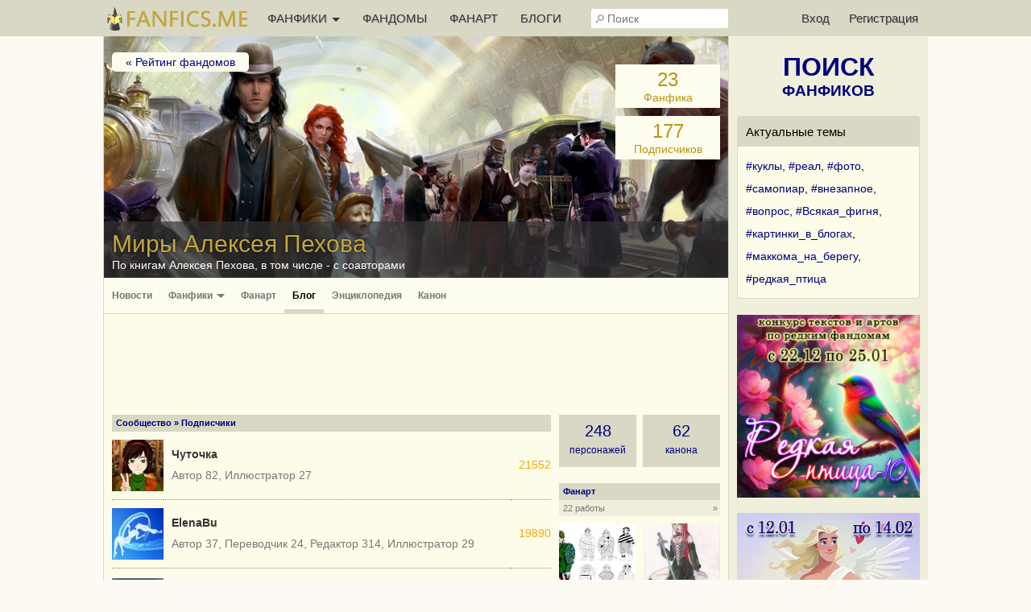

--- FILE ---
content_type: text/html; charset=UTF-8
request_url: https://fanfics.me/fandom826/community?soaction=subscribers
body_size: 13440
content:

<!DOCTYPE html>
<html>
<head>
<title>Блог фандома | Миры Алексея Пехова</title>
<meta http-equiv="Content-Type" content="text/html; charset=utf-8">
<meta name="description" content="Фандом/фэндом по книгам Алексея Пехова, в том числе - с соавторами">
<meta name="viewport" content="width=device-width, initial-scale=1">
<meta property="og:image" content="https://fanfics.me/images/fandoms_avatars/wallpaper/826-1509054023.jpg" />

<link rel="shortcut icon" type="image/ico" href="/images/favicon.ico">
<link rel="icon" type="image/svg+xml" href="/images/favicon.svg">
<link rel="icon" type="image/png" href="/images/favicon-96x96.png" sizes="96x96">
<link rel="apple-touch-icon" href="/images/apple-touch-icon.png">
<link rel="apple-touch-icon-precomposed" href="/images/apple-touch-icon-precomposed.png">
<meta name="apple-mobile-web-app-title" content="Fanfics.me">
<link rel="manifest" href="/site.webmanifest">
<link href="/inform.css?570" type="text/css" rel="stylesheet">
<script src="/jquery_php/jquery-1.7.1.min.js" type="text/javascript"></script>
<script src="/jquery_php/jquery.form.min.js" type="text/javascript"></script>
<script src="/jquery_php/inform.js?570" type="text/javascript"></script>
<script type="text/javascript">
    $(document).ready(function() {
        $('textarea').autoResize({animate:false, extraSpace : 20, limit: 600});
    });
</script>
<script src="/jquery_php/moment.min.js" type="text/javascript"></script>
<script src="/jquery_php/jquery.daterangepicker.min.js" type="text/javascript"></script>
<link href="/jquery_php/jquery-date-range-picker-master/dist/daterangepicker.min.css" type="text/css" rel="stylesheet">
<!-- Yandex.RTB -->
<script>window.yaContextCb=window.yaContextCb||[]</script>
<script src="https://yandex.ru/ads/system/context.js" async></script>
<style>#php-error {display: none;}</style>
<meta name="wmail-verification" content="988baf1b63bcc1fe" />
<meta name="yandex-verification" content="cc5e839e53a92371" />
<meta name="google-site-verification" content="HpGwE5eHEVyoj9vmdrfZpDz2EldgIy1jNo1Sp7xFxPA" />
</head>

<body lang="ru" >
<!-- Yandex.Metrika counter --> <script type="text/javascript" > (function(m,e,t,r,i,k,a){m[i]=m[i]||function(){(m[i].a=m[i].a||[]).push(arguments)}; m[i].l=1*new Date(); for (var j = 0; j < document.scripts.length; j++) {if (document.scripts[j].src === r) { return; }} k=e.createElement(t),a=e.getElementsByTagName(t)[0],k.async=1,k.src=r,a.parentNode.insertBefore(k,a)}) (window, document, "script", "https://mc.webvisor.org/metrika/tag_ww.js", "ym"); ym(13343842, "init", { clickmap:true, trackLinks:true, accurateTrackBounce:true, webvisor:true }); </script> <noscript><div><img src="https://mc.yandex.ru/watch/13343842" style="position:absolute; left:-9999px;" alt="" /></div></noscript> <!-- /Yandex.Metrika counter --><div class="leftbar-wrap">
    <div href="#0" id="scroll-back">
        <span class="active-area">
            <span class="bar-desc">&nbsp;&darr;</span>
        </span>
    </div>
    <div href="#" class="left-controlbar">
        <span class="active-area">
            <span class="bar-desc">&nbsp;&uarr;</span>
        </span>
    </div>
</div>

<div class="topbar fixed">
    <div class="topbar-container">
        <a href="/" class="logo unauthorized"></a>

        <ul class="topbar-menu">
            <li OnClick="$('.HeaderSlideMenu2').toggle(); $(this).toggleClass('hover');" class="topbar-menu-left"><a id="topbar-menu1">ФАНФИКИ <span class="arrow"></span></a><a id="topbar-menu2">МЕНЮ <span class="arrow"></span></a></li>
            <li class="topbar-menu-li2"><a href="/fandoms_rating">ФАНДОМЫ</a></li>
            <li class="topbar-menu-li2"><a class="fanart_start_link" href="/fanart">ФАНАРТ</a></li>
            <li class="topbar-menu-li2"><a class="blogs_start_link" href="/blogs">БЛОГИ</a></li>
        </ul>

        <div class="HeaderSlideMenu HeaderSlideMenu2 WithShadow">
            <ul>
                <li class="topbar-menu-li1 first"><a href="/fandoms_rating">Фандомы</a></li>
                <li class="topbar-menu-li1"><a class="fanart_start_link" href="/fanart">Фанарт</a></li>
                <li class="topbar-menu-li1"><a class="blogs_start_link" href="/blogs">Блоги</a></li>
                <li class="topbar-menu-li1"><a class="black" href="/find?sort=stat_week#fics"><img style="width:16px;top:4px; position:relative;" src="/images/readers-count.png" alt="" width="16" height="16"> Популярное</a></li>
                <li class="topbar-menu-li2 first"><a class="black HSM_Popular" href="/find?sort=stat_week#fics">Популярное</a></li>
                <li><a class="black HSM_New" href="/find?sort=date_first#fics">Новинки</a></li>
                <li><a class="black HSM_HotNew" href="/find?date=publ_last30d&sort=stat#fics">Горячие новинки</a></li>
                <li><a class="black HSM_Audio" href="/find?is_audio=on#fics">Аудиофанфики</a></li>
                <li><a class="black HSM_Find" href="/find">Все фанфики</a></li>
                <li><a href="/recommends">Рекомендации</a></li>
                <li><a href="/collections">Коллекции</a></li>
                <li><a href="/requests">Заявки</a></li>
                <li><a href="/challenge259" class="chbutt" style="background:#cbfbea; border:1px solid #cbfbea; color:#b0054a;">#Редкая_птица</a><a href="/challenge">Конкурсы</a></li>
                <li><a href="/fictofile">Фанфик в файл</a></li>                <li><a href="/translations">Таблица переводов</a></li>
                <li><span id="darklight" class="hidden">0</span><div class="edit-darklight-inform"><img src="/images/contrast_16.png" class="inline2">&nbsp;&nbsp;Включить <span class="dl">тёмную</span> тему</div></li>                <li><a class="light HSM_SiteGuide" href="/site_guide">Справка по сайту</a></li>
            </ul>
        </div>

        <input class="header-search" id="header-search" type="text" placeholder="Поиск" />
        <div id="header-search-answ" class="search-answ header-search-answ">
            <ul>
                <li data-url="/search?subject=fandom"><a href="/search?subject=fandom"><div class="link-big">Искать фандом &raquo;</div></a></li>
                <li data-url="/search?subject=fic"><a href="/search?subject=fic"><div class="link-big">Искать фанфик &raquo;</div></a></li>
                <li data-url="/search?subject=canon"><a href="/search?subject=canon"><div class="link-big">Искать канон &raquo;</div></a></li>
                <li data-url="/search?subject=character"><a href="/search?subject=character"><div class="link-big">Искать персонажа &raquo;</div></a></li>
                <li data-url="/search?subject=user"><a href="/search?subject=user"><div class="link-big">Искать пользователя &raquo;</div></a></li>
            </ul>
        </div>

        <ul class="topbar-menu topbar-menu-right"><li class="topbar-enter"><a OnClick="$('.HeaderSlideMenu1').toggle(); $('.topbar-enter').toggleClass('hover');">Вход</a></li><li class="topbar-reg"><a href="/reg">Регистрация</a></li></ul>
                <div class="HeaderSlideMenu HeaderSlideMenu1 WithShadow">
                <a class="reg-link-inenter" href="/reg">Регистрация</a><div id="EnterForm">
            <form name="autent" action="https://fanfics.me/autent.php" method="post">
                Имя/email<br>
                <input class="input_3" type="text" name="name" id="name" value="" maxlength="35"><br>
                Пароль<br>
                <input class="input_3" type="password" name="pass" id="pass" value=""><br>
                <input type="checkbox" name="nocookie" id="nocookie" />&nbsp;<label for="nocookie">Чужой&nbsp;компьютер</label><br>
                
                <input class="modern_button" type="submit" value="Войти">
                <div class="lostpass center"><a href="/index.php?section=lostpass">Забыл пароль</a></div>
            </form>
        </div><div style="margin-bottom:15px; border-top: 1px dashed #d8d8c4;"><div style="margin:15px auto;">Войти при помощи</div>
        Временно не работает,<br>как войти <a class="AjaxToModal cursor-pointer" data-action="/all_sections_post.php?action=help&id=32">читайте здесь!</a>
        </div></div>
        <div id="sidebar-toggle1" onclick="$(this).toggleClass('hover'); $('.topbar').toggleClass('show-search'); $('#header-search').toggleClass('show');"><img src="/images/search_32.png"></div>
    </div>
</div>

<div id="site-content">
    <div id="site-content-center">
    <div class="FandomHeadMin">
            <div class="FandomHeadMin_Bg">
                
                
                <img src="/images/fandoms_avatars/wallpaper/826-1509054023.jpg">
            </div>
            <div class="FandomHead_Title">
                <h1>Миры Алексея Пехова</h1>
                <span>По книгам Алексея Пехова, в том числе - с соавторами</span>
            </div>
        </div>
        
        <div class="FandomHead">
            <div class="FandomHead_WpOpen open-picture" data-src="/images/fandoms_avatars/wallpaper/826-1509054023.jpg"></div>
            <div class="FandomHead_TitleBg"></div>
            <div class="FandomHead_Title">
                <h1>Миры Алексея Пехова</h1>
                <span>По книгам Алексея Пехова, в том числе - с соавторами</span>
            </div>
            <div class="FandomHead_Bg" style="background:url('/images/fandoms_avatars/wallpaper/826-1509054023.jpg');">
                <div class="FandomHead_BackLink"><a href="/fandoms_rating">&laquo; Рейтинг фандомов</a></div>
                
                <div class="FandomHead_Counters">
                    <div class="FandomHead_CountFics"><a href="/fandom826/fics" style="color:#BB9413;"><span>23</span><br>Фанфика</a></div>
                    <div class="FandomHead_CountSubscribers"><a href="/fandom826/community?soaction=subscribers" style="color:#BB9413;"><span id="FandomSubscribersCount826" data-count="177">177</span><div id="FandomSubscribersCountWord">Подписчиков</div></a></div>
                    
                </div>
            </div>
        </div><div class="HorMenuFirstLine">
            <ul style="width:650px;"><li ><a href="/fandom826">Новости</a></li><li ><a href="/fandom826/fics">Фанфики <span class="arrow"></span></a></li><li ><a href="/fandom826/fanart">Фанарт</a></li><li class="activ2"><a href="/fandom826/community">Блог</a></li><li ><a href="/fandom826/encyclopedia">Энциклопедия</a></li><li ><a href="/fandom826/canon">Канон</a></li></ul>
        </div><div class="center" style="margin-top:15px;">
                <div id="inform_top_728"></div>
                <div id="inform_top_adaptive"></div>
            </div><div class="CommunityContainer ContentTable">
            <div id="data-container" class="CommunityLeft"><h2><a class="ajax-link" data-ajaxurl="/all_sections_post.php?action=community_fandom_main&fandom_id=826" href="/fandom826/community"><b>Сообщество</b></a> &raquo; Подписчики</h2><table class="UsersList UsersListBigAvatar UsersListInner"><tr>
                <td class="avatar">
                    <a href="/user215977"><img src="https://fanfics.me/images/member_foto/avatar/215977-1670535174.jpg" width="64"></a>
                </td>
                <td>
                    <a class="user" href="/user215977">Чуточка</a>&nbsp;
                    <div class="light" style="margin-top:5px;">Автор&nbsp;82, Иллюстратор&nbsp;27</div>
                </td>
                <td class="stat orange">21552</td>
            </tr><tr>
                <td class="avatar">
                    <a href="/user149623"><img src="https://fanfics.me/images/member_foto/avatar/149623-1641925262.jpg" width="64"></a>
                </td>
                <td>
                    <a class="user" href="/user149623">ElenaBu</a>&nbsp;
                    <div class="light" style="margin-top:5px;">Автор&nbsp;37, Переводчик&nbsp;24, Редактор&nbsp;314, Иллюстратор&nbsp;29</div>
                </td>
                <td class="stat orange">19890</td>
            </tr><tr>
                <td class="avatar">
                    <a href="/user291005"><img src="https://fanfics.me/images/member_foto/avatar/291005-1694338550.jpg" width="64"></a>
                </td>
                <td>
                    <a class="user" href="/user291005">Митроха</a>&nbsp;
                    <div class="light" style="margin-top:5px;">Автор&nbsp;144, Переводчик&nbsp;8, Редактор&nbsp;14, Иллюстратор&nbsp;86, Декламатор&nbsp;4</div>
                </td>
                <td class="stat orange">15164</td>
            </tr><tr>
                <td class="avatar">
                    <a href="/user136353"><img src="https://fanfics.me/images/member_foto/avatar/136353-1494917420.jpg" width="64"></a>
                </td>
                <td>
                    <a class="user" href="/user136353">Home Orchid</a>&nbsp;
                    <div class="light" style="margin-top:5px;">Автор&nbsp;113, Переводчик&nbsp;36, Редактор&nbsp;125</div>
                </td>
                <td class="stat orange">12526</td>
            </tr><tr>
                <td class="avatar">
                    <a href="/user83882"><img src="https://fanfics.me/images/member_foto/avatar/83882-1509041845.jpg" width="64"></a>
                </td>
                <td>
                    <a class="user" href="/user83882">Iolanta</a>&nbsp;
                    <div class="light" style="margin-top:5px;">Автор&nbsp;20, Редактор&nbsp;14, Иллюстратор&nbsp;38</div>
                </td>
                <td class="stat orange">11026</td>
            </tr><tr>
                <td class="avatar">
                    <a href="/user249227"><img src="https://fanfics.me/images/member_foto/avatar/249227-1496676518.jpg" width="64"></a>
                </td>
                <td>
                    <a class="user" href="/user249227">Читатель 1111</a>&nbsp;
                    <div class="light" style="margin-top:5px;">Автор&nbsp;119, Редактор&nbsp;6</div>
                </td>
                <td class="stat orange">10027</td>
            </tr><tr>
                <td class="avatar">
                    <a href="/user408090"><img src="https://fanfics.me/images/member_foto/avatar/408090-1507399645.jpg" width="64"></a>
                </td>
                <td>
                    <a class="user" href="/user408090">Шаттенлид</a>&nbsp;
                    <div class="light" style="margin-top:5px;">Автор&nbsp;108, Переводчик&nbsp;81, Редактор&nbsp;2</div>
                </td>
                <td class="stat orange">8388</td>
            </tr><tr>
                <td class="avatar">
                    <a href="/user224594"><img src="https://fanfics.me/images/member_foto/avatar/224594-1507401778.jpg" width="64"></a>
                </td>
                <td>
                    <a class="user" href="/user224594">Мольфар</a>&nbsp;
                    <div class="light" style="margin-top:5px;">Автор&nbsp;19, Переводчик&nbsp;23, Редактор&nbsp;10, Декламатор&nbsp;1</div>
                </td>
                <td class="stat orange">7138</td>
            </tr><tr>
                <td class="avatar">
                    <a href="/user72032"><img src="https://fanfics.me/images/member_foto/avatar/72032-1473661577.jpg" width="64"></a>
                </td>
                <td>
                    <a class="user" href="/user72032">Heinrich Kramer</a>&nbsp;
                    <div class="light" style="margin-top:5px;">Редактор&nbsp;57</div>
                </td>
                <td class="stat orange">6647</td>
            </tr><tr>
                <td class="avatar">
                    <a href="/user149819"><img src="https://fanfics.me/images/member_foto/avatar/149819-1569739828.jpg" width="64"></a>
                </td>
                <td>
                    <a class="user" href="/user149819">Alex Pancho</a>&nbsp;
                    <div class="light" style="margin-top:5px;">Автор&nbsp;19, Переводчик&nbsp;2, Редактор&nbsp;4, Иллюстратор&nbsp;5</div>
                </td>
                <td class="stat orange">6301</td>
            </tr><tr>
                <td class="avatar">
                    <a href="/user352718"><img src="https://fanfics.me/images/member_foto/avatar/352718-1507521396.jpg" width="64"></a>
                </td>
                <td>
                    <a class="user" href="/user352718">Бронзовая и Крыс</a>&nbsp;
                    <div class="light" style="margin-top:5px;">Автор&nbsp;185, Иллюстратор&nbsp;15</div>
                </td>
                <td class="stat orange">5970</td>
            </tr><tr>
                <td class="avatar">
                    <a href="/user283564"><img src="https://fanfics.me/images/member_foto/avatar/283564-1457737977.jpg" width="64"></a>
                </td>
                <td>
                    <a class="user" href="/user283564">Larik-lan</a>&nbsp;
                    <div class="light" style="margin-top:5px;">Автор&nbsp;22, Иллюстратор&nbsp;162</div>
                </td>
                <td class="stat orange">4032</td>
            </tr><tr>
                <td class="avatar">
                    <a href="/user122107"><img src="https://fanfics.me/images/member_foto/avatar/122107-1553336736.jpg" width="64"></a>
                </td>
                <td>
                    <a class="user" href="/user122107">lis_lisaeva</a>&nbsp;
                    <div class="light" style="margin-top:5px;">Автор&nbsp;74, Иллюстратор&nbsp;9</div>
                </td>
                <td class="stat orange">3795</td>
            </tr><tr>
                <td class="avatar">
                    <a href="/user230463"><img src="https://fanfics.me/images/member_foto/avatar/230463-1517311838.jpg" width="64"></a>
                </td>
                <td>
                    <a class="user" href="/user230463">Ventrue80</a>&nbsp;
                    <div class="light" style="margin-top:5px;">Автор&nbsp;92, Иллюстратор&nbsp;1</div>
                </td>
                <td class="stat orange">3648</td>
            </tr><tr>
                <td class="avatar">
                    <a href="/user217532"><img src="https://fanfics.me/images/member_foto/avatar/217532-1704657773.jpg" width="64"></a>
                </td>
                <td>
                    <a class="user" href="/user217532">Лунный Жнец</a>&nbsp;
                    <div class="light" style="margin-top:5px;">Автор&nbsp;47, Иллюстратор&nbsp;13</div>
                </td>
                <td class="stat orange">3590</td>
            </tr><tr>
                <td class="avatar">
                    <a href="/user282812"><img src="https://fanfics.me/images/member_foto/avatar/282812-1619604054.jpg" width="64"></a>
                </td>
                <td>
                    <a class="user" href="/user282812">Каролина Лучик</a>&nbsp;
                    <div class="light" style="margin-top:5px;">Иллюстратор&nbsp;449</div>
                </td>
                <td class="stat orange">3504</td>
            </tr><tr>
                <td class="avatar">
                    <a href="/user343607"><img src="https://fanfics.me/images/member_foto/avatar/343607-1468937636.jpg" width="64"></a>
                </td>
                <td>
                    <a class="user" href="/user343607">Круги на воде</a>&nbsp;
                    <div class="light" style="margin-top:5px;">Автор&nbsp;33, Переводчик&nbsp;1, Редактор&nbsp;12</div>
                </td>
                <td class="stat orange">3423</td>
            </tr><tr>
                <td class="avatar">
                    <a href="/user171364"><img src="https://fanfics.me/images/member_foto/avatar/171364-1545076898.jpg" width="64"></a>
                </td>
                <td>
                    <a class="user" href="/user171364">Мариза</a>&nbsp;
                    <div class="light" style="margin-top:5px;">Автор&nbsp;23</div>
                </td>
                <td class="stat orange">3320</td>
            </tr><tr>
                <td class="avatar">
                    <a href="/user539513"><img src="https://fanfics.me/images/member_foto/avatar/539513-1749642774.jpg" width="64"></a>
                </td>
                <td>
                    <a class="user" href="/user539513">Ryska200</a>&nbsp;
                    <div class="light" style="margin-top:5px;">Автор&nbsp;53, Иллюстратор&nbsp;18</div>
                </td>
                <td class="stat orange">3231</td>
            </tr><tr>
                <td class="avatar">
                    <a href="/user428523"><img src="https://fanfics.me/images/member_foto/avatar/428523-1518459874.jpg" width="64"></a>
                </td>
                <td>
                    <a class="user" href="/user428523">Аделаида Шилова</a>&nbsp;
                    <div class="light" style="margin-top:5px;">Автор&nbsp;30, Иллюстратор&nbsp;11</div>
                </td>
                <td class="stat orange">3195</td>
            </tr><tr>
                <td class="avatar">
                    <a href="/user397130"><img src="https://fanfics.me/images/member_foto/avatar/397130-1533374941.jpg" width="64"></a>
                </td>
                <td>
                    <a class="user" href="/user397130">ТолькоОдинРаз</a>&nbsp;
                    <div class="light" style="margin-top:5px;">Автор&nbsp;45, Переводчик&nbsp;3</div>
                </td>
                <td class="stat orange">3087</td>
            </tr><tr>
                <td class="avatar">
                    <a href="/user479875"><img src="https://fanfics.me/images/member_foto/avatar/479875-1548698164.jpg" width="64"></a>
                </td>
                <td>
                    <a class="user" href="/user479875">Diamaru</a>&nbsp;
                    <div class="light" style="margin-top:5px;">Автор&nbsp;14, Редактор&nbsp;11, Иллюстратор&nbsp;37</div>
                </td>
                <td class="stat orange">2941</td>
            </tr><tr>
                <td class="avatar">
                    <a href="/user381411"><img src="https://fanfics.me/images/member_foto/avatar/381411-1487509901.jpg" width="64"></a>
                </td>
                <td>
                    <a class="user" href="/user381411">Генри Пушель Просветленный</a>&nbsp;
                    <div class="light" style="margin-top:5px;">Автор&nbsp;7, Переводчик&nbsp;1, Редактор&nbsp;24</div>
                </td>
                <td class="stat orange">2614</td>
            </tr><tr>
                <td class="avatar">
                    <a href="/user159440"><img src="https://fanfics.me/images/member_foto/avatar/159440-1539738958.jpg" width="64"></a>
                </td>
                <td>
                    <a class="user" href="/user159440">финикийский_торговец</a>&nbsp;
                    <div class="light" style="margin-top:5px;">Автор&nbsp;5</div>
                </td>
                <td class="stat orange">2515</td>
            </tr><tr>
                <td class="avatar">
                    <a href="/user67859"><img src="https://fanfics.me/images/member_foto/avatar/67859-1626104172.jpg" width="64"></a>
                </td>
                <td>
                    <a class="user" href="/user67859">Cheery Cherry</a>&nbsp;
                    <div class="light" style="margin-top:5px;">Автор&nbsp;6, Переводчик&nbsp;1, Редактор&nbsp;6, Иллюстратор&nbsp;1</div>
                </td>
                <td class="stat orange">2514</td>
            </tr><tr>
                <td class="avatar">
                    <a href="/user263288"><img src="https://fanfics.me/images/member_foto/avatar/263288-1720795837.jpg" width="64"></a>
                </td>
                <td>
                    <a class="user" href="/user263288">bloody_storyteller</a>&nbsp;
                    <div class="light" style="margin-top:5px;">Автор&nbsp;25, Иллюстратор&nbsp;2</div>
                </td>
                <td class="stat orange">2333</td>
            </tr><tr>
                <td class="avatar">
                    <a href="/user49176"><img src="https://fanfics.me/images/member_foto/avatar/49176-1666191495.jpg" width="64"></a>
                </td>
                <td>
                    <a class="user" href="/user49176">Ластро</a>&nbsp;
                    <div class="light" style="margin-top:5px;"></div>
                </td>
                <td class="stat orange">1824</td>
            </tr><tr>
                <td class="avatar">
                    <a href="/user800573"><img src="https://fanfics.me/images/member_foto/avatar/800573-1689005707.jpg" width="64"></a>
                </td>
                <td>
                    <a class="user" href="/user800573">Florans Ox</a>&nbsp;
                    <div class="light" style="margin-top:5px;">Автор&nbsp;14, Иллюстратор&nbsp;86</div>
                </td>
                <td class="stat orange">1636</td>
            </tr><tr>
                <td class="avatar">
                    <a href="/user731601"><img src="https://fanfics.me/images/member_foto/avatar/731601-1726241909.jpg" width="64"></a>
                </td>
                <td>
                    <a class="user" href="/user731601">Ленор Клемм</a>&nbsp;
                    <div class="light" style="margin-top:5px;">Автор&nbsp;15, Иллюстратор&nbsp;14</div>
                </td>
                <td class="stat orange">1473</td>
            </tr><tr>
                <td class="avatar">
                    <a href="/user40675"><img src="https://fanfics.me/images/member_foto/avatar/40675-1508682380.jpg" width="64"></a>
                </td>
                <td>
                    <a class="user" href="/user40675">wakeupinlondon</a>&nbsp;
                    <div class="light" style="margin-top:5px;">Редактор&nbsp;6</div>
                </td>
                <td class="stat orange">1372</td>
            </tr><tr>
                <td class="avatar">
                    <a href="/user218759"><img src="https://fanfics.me/images/member_foto/avatar/218759-1586429002.jpg" width="64"></a>
                </td>
                <td>
                    <a class="user" href="/user218759">Hellas</a>&nbsp;
                    <div class="light" style="margin-top:5px;">Автор&nbsp;8, Иллюстратор&nbsp;7</div>
                </td>
                <td class="stat orange">1371</td>
            </tr><tr>
                <td class="avatar">
                    <a href="/user63459"><img src="https://fanfics.me/images/member_foto/avatar/63459-1569269205.jpg" width="64"></a>
                </td>
                <td>
                    <a class="user" href="/user63459">Fluxius Secundus</a>&nbsp;
                    <div class="light" style="margin-top:5px;"></div>
                </td>
                <td class="stat orange">1312</td>
            </tr><tr>
                <td class="avatar">
                    <a href="/user269371"><img src="https://fanfics.me/images/noavatar_128.png" width="64"></a>
                </td>
                <td>
                    <a class="user" href="/user269371">FluktLight</a>&nbsp;
                    <div class="light" style="margin-top:5px;">Иллюстратор&nbsp;1</div>
                </td>
                <td class="stat orange">1244</td>
            </tr><tr>
                <td class="avatar">
                    <a href="/user137365"><img src="https://fanfics.me/images/member_foto/avatar/137365-1638522538.jpg" width="64"></a>
                </td>
                <td>
                    <a class="user" href="/user137365">Kira Andrew</a>&nbsp;
                    <div class="light" style="margin-top:5px;">Редактор&nbsp;14, Иллюстратор&nbsp;25</div>
                </td>
                <td class="stat orange">1220</td>
            </tr><tr>
                <td class="avatar">
                    <a href="/user60059"><img src="https://fanfics.me/images/member_foto/avatar/60059-1381409233.jpg" width="64"></a>
                </td>
                <td>
                    <a class="user" href="/user60059">Xrymxrums</a>&nbsp;
                    <div class="light" style="margin-top:5px;">Редактор&nbsp;2</div>
                </td>
                <td class="stat orange">1065</td>
            </tr><tr>
                <td class="avatar">
                    <a href="/user656824"><img src="https://fanfics.me/images/member_foto/avatar/656824-1602841103.jpg" width="64"></a>
                </td>
                <td>
                    <a class="user" href="/user656824">Рамир Цыган</a>&nbsp;
                    <div class="light" style="margin-top:5px;">Автор&nbsp;8, Иллюстратор&nbsp;2</div>
                </td>
                <td class="stat orange">1059</td>
            </tr><tr>
                <td class="avatar">
                    <a href="/user460187"><img src="https://fanfics.me/images/member_foto/avatar/460187-1717540398.jpg" width="64"></a>
                </td>
                <td>
                    <a class="user" href="/user460187">Pupsen 238</a>&nbsp;
                    <div class="light" style="margin-top:5px;">Автор&nbsp;8</div>
                </td>
                <td class="stat orange">1056</td>
            </tr><tr>
                <td class="avatar">
                    <a href="/user252183"><img src="https://fanfics.me/images/member_foto/avatar/252183-1532527728.jpg" width="64"></a>
                </td>
                <td>
                    <a class="user" href="/user252183">Тиа Алланкарра</a>&nbsp;
                    <div class="light" style="margin-top:5px;">Автор&nbsp;1, Иллюстратор&nbsp;23</div>
                </td>
                <td class="stat orange">1018</td>
            </tr><tr>
                <td class="avatar">
                    <a href="/user185677"><img src="https://fanfics.me/images/member_foto/avatar/185677-1691496107.jpg" width="64"></a>
                </td>
                <td>
                    <a class="user" href="/user185677">Galgencringe</a>&nbsp;
                    <div class="light" style="margin-top:5px;">Автор&nbsp;8</div>
                </td>
                <td class="stat orange">984</td>
            </tr><tr>
                <td class="avatar">
                    <a href="/user212572"><img src="https://fanfics.me/images/member_foto/avatar/212572-1520683434.jpg" width="64"></a>
                </td>
                <td>
                    <a class="user" href="/user212572">Freash Mayta</a>&nbsp;
                    <div class="light" style="margin-top:5px;">Автор&nbsp;5, Переводчик&nbsp;1, Иллюстратор&nbsp;14</div>
                </td>
                <td class="stat orange">979</td>
            </tr><tr>
                <td class="avatar">
                    <a href="/user62413"><img src="https://fanfics.me/images/member_foto/avatar/62413-1552177207.jpg" width="64"></a>
                </td>
                <td>
                    <a class="user" href="/user62413">akinohana</a>&nbsp;
                    <div class="light" style="margin-top:5px;">Автор&nbsp;4, Переводчик&nbsp;1</div>
                </td>
                <td class="stat orange">963</td>
            </tr><tr>
                <td class="avatar">
                    <a href="/user70462"><img src="https://fanfics.me/images/noavatar_128.png" width="64"></a>
                </td>
                <td>
                    <a class="user" href="/user70462">Озерный житель</a>&nbsp;
                    <div class="light" style="margin-top:5px;">Автор&nbsp;8</div>
                </td>
                <td class="stat orange">960</td>
            </tr><tr>
                <td class="avatar">
                    <a href="/user2272"><img src="https://fanfics.me/images/noavatar_128.png" width="64"></a>
                </td>
                <td>
                    <a class="user" href="/user2272">dariola</a>&nbsp;
                    <div class="light" style="margin-top:5px;">Декламатор&nbsp;1</div>
                </td>
                <td class="stat orange">898</td>
            </tr><tr>
                <td class="avatar">
                    <a href="/user79684"><img src="https://fanfics.me/images/member_foto/avatar/79684-1421678094.jpg" width="64"></a>
                </td>
                <td>
                    <a class="user" href="/user79684">inside ellie</a>&nbsp;
                    <div class="light" style="margin-top:5px;">Автор&nbsp;5, Иллюстратор&nbsp;2</div>
                </td>
                <td class="stat orange">871</td>
            </tr><tr>
                <td class="avatar">
                    <a href="/user386613"><img src="https://fanfics.me/images/member_foto/avatar/386613-1502973731.jpg" width="64"></a>
                </td>
                <td>
                    <a class="user" href="/user386613">elayrel</a>&nbsp;
                    <div class="light" style="margin-top:5px;">Автор&nbsp;6, Переводчик&nbsp;2</div>
                </td>
                <td class="stat orange">831</td>
            </tr><tr>
                <td class="avatar">
                    <a href="/user73514"><img src="https://fanfics.me/images/member_foto/avatar/73514-1517203712.jpg" width="64"></a>
                </td>
                <td>
                    <a class="user" href="/user73514">Заяц</a>&nbsp;
                    <div class="light" style="margin-top:5px;"></div>
                </td>
                <td class="stat orange">825</td>
            </tr><tr>
                <td class="avatar">
                    <a href="/user42265"><img src="https://fanfics.me/images/member_foto/avatar/42265-1383458287.jpg" width="64"></a>
                </td>
                <td>
                    <a class="user" href="/user42265">nata.peverell</a>&nbsp;
                    <div class="light" style="margin-top:5px;">Редактор&nbsp;4</div>
                </td>
                <td class="stat orange">823</td>
            </tr><tr>
                <td class="avatar">
                    <a href="/user87626"><img src="https://fanfics.me/images/member_foto/avatar/87626-1407968645.jpg" width="64"></a>
                </td>
                <td>
                    <a class="user" href="/user87626">Селена Сенклер</a>&nbsp;
                    <div class="light" style="margin-top:5px;"></div>
                </td>
                <td class="stat orange">819</td>
            </tr><tr>
                <td class="avatar">
                    <a href="/user104831"><img src="https://fanfics.me/images/member_foto/avatar/104831-1417533060.jpg" width="64"></a>
                </td>
                <td>
                    <a class="user" href="/user104831">Паучишка</a>&nbsp;
                    <div class="light" style="margin-top:5px;">Автор&nbsp;2, Редактор&nbsp;2</div>
                </td>
                <td class="stat orange">750</td>
            </tr><tr>
                <td class="avatar">
                    <a href="/user336946"><img src="https://fanfics.me/images/member_foto/avatar/336946-1468865193.jpg" width="64"></a>
                </td>
                <td>
                    <a class="user" href="/user336946">marmota</a>&nbsp;
                    <div class="light" style="margin-top:5px;">Автор&nbsp;6</div>
                </td>
                <td class="stat orange">737</td>
            </tr></table><div id="SubscribersNext" style="margin-top:10px;"><div class="dotted_button MoreToPage" OnClick="pftake('/section_favorite_post.php?action=fandom_subscribers_next&fandom_id=826&from=50&inwork=0', 1, 'SubscribersNext', '<div class=center><span class=small_light><img class=inline3 src=/images/load_2.gif /> Загрузка</span></div>');">Показать еще</div></div></div>
            <div class="CommunityRight"><div class="FullWidth Fandom_EnclCounters">
            <div class="Fandom_EnclCounters_firstline">
                <div class="Fandom_EnclCounter"><a href="/fandom826/heroes"><div><span>248</span><br>персонажей</div></a></div><div class="Fandom_EnclCounter"><a href="/fandom826/canon"><div><span>62</span><br>канона</div></a></div>
            </div>
        </div><div class="FanartRight"><a href="/fandom826/fanart">
        <h2>Фанарт</h2>
        <div class="FanartRight_h2_descr"><span class="right">»&nbsp;</span>22 работы</div>
        </a>
        <div class="ProfileFanart"><a href="/fanart13131"><img width="95" height="95" src="/images/fanart/2017/10/27/2816831509103449_95_95.jpg"></a><a href="/fanart63058"><img width="95" height="95" src="/images/fanart/2023/04/23/1682274443134_95_95.jpg"></a><a href="/fanart57539"><img width="95" height="95" src="/images/fanart/2022/10/27/1666866160111_95_95.jpg"></a><a href="/fanart57553"><img width="95" height="95" src="/images/fanart/2022/10/27/1666894954556_95_95.jpg"></a><a href="/fanart47615"><img width="95" height="95" src="/images/fanart/2021/11/07/7404521636272746_95_95.jpg"></a><a href="/fanart86692"><img width="95" height="95" src="/images/fanart/2024/11/29/1732893812506_95_95.jpg"></a></div>
        </div><a href="/fandom826/rating?soaction=stat&top=stat_yesterday"><h2>Популярное вчера</h2></a>
            <div class="CommunityRight_Top25">
                <div class="CommunityRight_Top25_Fadeout"></div>
                <ul><li><a href="/fic177292?utm_source=site_widget&utm_medium=popular_yesterday" title="Аркан">Аркан</a>
                <br><span class="gen" data-value="3">Джен</span><span class="light">, R, Макси, Закончен</span></li><li><a href="/fic114487?utm_source=site_widget&utm_medium=popular_yesterday" title="Фонарщик">Фонарщик</a>
                <br><span class="gen" data-value="3">Джен</span><span class="light">, PG-13, Мини, Закончен</span></li><li><a href="/fic154874?utm_source=site_widget&utm_medium=popular_yesterday" title="Не Страшила">Не Страшила</a>
                <br><span class="gen" data-value="3">Джен</span><span class="light">, R, Мини, Закончен</span></li><li><a href="/fic223613?utm_source=site_widget&utm_medium=popular_yesterday" title="Задолбало!">Задолбало!</a>
                <br><span class="gen" data-value="3">Джен</span><span class="light">, NC-17, Миди, Заморожен</span></li><li><a href="/fic177279?utm_source=site_widget&utm_medium=popular_yesterday" title="Песни мертвых деревьев">Песни мертвых деревьев</a>
                <br><span class="gen" data-value="3">Джен</span><span class="light">, R, Макси, Заморожен</span></li><li><a href="/fic122866?utm_source=site_widget&utm_medium=popular_yesterday" title="Ради настоящего и будущего">Ради настоящего и будущего</a>
                <br><span class="gen" data-value="3">Джен</span><span class="light">, PG-13, Мини, Закончен</span></li><li><a href="/fic110601?utm_source=site_widget&utm_medium=popular_yesterday" title="В темноте">В темноте</a>
                <br><span class="gen" data-value="3">Джен</span><span class="light">, General, Мини, Закончен</span></li><li><a href="/fic111267?utm_source=site_widget&utm_medium=popular_yesterday" title="Он мертв">Он мертв</a>
                <br><span class="gen" data-value="3">Джен</span><span class="light">, R, Мини, Закончен</span></li><li><a href="/fic209669?utm_source=site_widget&utm_medium=popular_yesterday" title="На перекрёстке миров">На перекрёстке миров</a>
                <br><span class="gen" data-value="3">Джен</span><span class="light">, PG-13, Мини, Закончен</span></li><li><a href="/fic165651?utm_source=site_widget&utm_medium=popular_yesterday" title="Переселение душ">Переселение душ</a>
                <br><span class="gen" data-value="3">Джен</span><span class="light">, General, Мини, Закончен</span></li><li><a href="/fic110899?utm_source=site_widget&utm_medium=popular_yesterday" title="Нити">Нити</a>
                <br><span class="gen" data-value="3">Джен</span><span class="light">, R, Мини, Закончен</span></li><li><a href="/fic110900?utm_source=site_widget&utm_medium=popular_yesterday" title="Химера">Химера</a>
                <br><span class="green" data-value="1">Гет</span><span class="light">, NC-17, Мини, Закончен</span></li><li><a href="/fic192146?utm_source=site_widget&utm_medium=popular_yesterday" title="Плоды Огня">Плоды Огня</a>
                <br><span class="gen" data-value="3">Джен</span><span class="light">, R, Миди, Заморожен</span></li><li><a href="/fic205785?utm_source=site_widget&utm_medium=popular_yesterday" title="Тайны прошлого">Тайны прошлого</a>
                <br><span class="green" data-value="1">Гет</span><span class="light">, PG-13, Мини, Закончен</span></li><li><a href="/fic201690?utm_source=site_widget&utm_medium=popular_yesterday" title="Рассекая облака">Рассекая облака</a>
                <br><span class="gen" data-value="3">Джен</span><span class="light">, General, Мини, Закончен</span></li><li><a href="/fic217862?utm_source=site_widget&utm_medium=popular_yesterday" title="Ночь в Вионе">Ночь в Вионе</a>
                <br><span class="green" data-value="1">Гет</span><span class="light">, R, Мини, Закончен</span></li><li><a href="/fic111880?utm_source=site_widget&utm_medium=popular_yesterday" title="Подарок">Подарок</a>
                <br><span class="gen" data-value="3">Джен</span><span class="light">, General, Мини, Закончен</span></li><li><a href="/fic110897?utm_source=site_widget&utm_medium=popular_yesterday" title="Сделка">Сделка</a>
                <br><span class="gen" data-value="3">Джен</span><span class="light">, R, Мини, Закончен</span></li><li><a href="/fic110898?utm_source=site_widget&utm_medium=popular_yesterday" title="Драбблы о Миклоше">Драбблы о Миклоше</a>
                <br><span class="gen" data-value="3">Джен</span><span class="light">, R, Мини, Закончен</span></li><li><a href="/fic162163?utm_source=site_widget&utm_medium=popular_yesterday" title="Повелитель? Хозяин?">Повелитель? Хозяин?</a>
                <br><span class="gen" data-value="3">Джен</span><span class="light">, General, Миди, Заморожен</span></li></ul></div><br><a href="/fandom826/links">
                <h2>Полезные ссылки</h2>
                <div class="CommunityRight_h2_descr">14 ссылок<span class="right">&raquo;&nbsp;</span></div>
            </a><div class="CommunityRight_Links">
                <ul><li><a target="_blank" href="/go.php?url=https://ru.wikipedia.org/wiki/Пехов,_Алексей_Юрьевич">А. Пехов на Википедии</a><br><span class="light">ru.wikipedia.org</span></li><li><a target="_blank" href="/go.php?url=https://ficbook.net/fanfiction/books/pehov_aleksej__lovci_udachi">Фандом на Фикбуке «Пехов Алексей "Ловцы Удачи"»</a><br><span class="light">ficbook.net</span></li><li><a target="_blank" href="/go.php?url=https://ficbook.net/fanfiction/books/pehov_aleksej__peresmeshnik">Фандом на Фикбуке «Пехов Алексей "Пересмешник" / Роман»</a><br><span class="light">ficbook.net</span></li><li><a target="_blank" href="/go.php?url=https://ficbook.net/fanfiction/books/pehov_aleksej__v_soavtorstve___zaklinateli">Фандом на Фикбуке «Пехов Алексей (в соавторстве) "Заклинатели"»</a><br><span class="light">ficbook.net</span></li><li><a target="_blank" href="/go.php?url=https://ficbook.net/fanfiction/books/kindret__krovnie_bratjja__a__pehov">Фандом на Фикбуке «Пехов Алексей (в соавторстве) "Киндрэт" / Тетралогия романов»</a><br><span class="light">ficbook.net</span></li></ul><span class="small_link dashed" OnClick="$('#CommuLinks_More').slideToggle();">Показать все</span><ul id="CommuLinks_More" hidden><li><a target="_blank" href="/go.php?url=https://ficbook.net/fanfiction/books/pehov_aleksej____master_snov">Фандом на Фикбуке «Пехов Алексей (в соавторстве) "Мастер снов" / Цикл романов»</a><br><span class="light">ficbook.net</span></li><li><a target="_blank" href="/go.php?url=https://ficbook.net/fanfiction/books/pehov_aleksej__v_soavtorstve____poslednij_zavet">Фандом на Фикбуке «Пехов Алексей (в соавторстве) "Последний Завет"»</a><br><span class="light">ficbook.net</span></li><li><a target="_blank" href="/go.php?url=https://ficbook.net/fanfiction/books/pehov__cikl_vetra_i_iskr">Фандом на Фикбуке «Пехов Алексей "Ветер и искры"»</a><br><span class="light">ficbook.net</span></li><li><a target="_blank" href="/go.php?url=https://ficbook.net/fanfiction/books/pehov_aleksej___lennart_iz_grengrasa">Фандом на Фикбуке «Пехов Алексей "Леннарт из Гренграса" / Рассказ»</a><br><span class="light">ficbook.net</span></li><li><a target="_blank" href="/go.php?url=https://ficbook.net/fanfiction/books/pehov_aleksej___pod_znakom_mantikori">Фандом на Фикбуке «Пехов Алексей "Под знаком Мантикоры" / Роман»</a><br><span class="light">ficbook.net</span></li><li><a target="_blank" href="/go.php?url=https://ficbook.net/fanfiction/books/pehov_aleksej___letos">Фандом на Фикбуке «Пехов Алексей "Синее пламя" / Цикл романов»</a><br><span class="light">ficbook.net</span></li><li><a target="_blank" href="/go.php?url=https://ficbook.net/fanfiction/books/pehov___strazh">Фандом на Фикбуке «Пехов Алексей "Страж"»</a><br><span class="light">ficbook.net</span></li><li><a target="_blank" href="/go.php?url=https://ficbook.net/fanfiction/books/pehov_aleksej__hroniki_siali">Фандом на Фикбуке «Пехов Алексей "Хроники Сиалы"»</a><br><span class="light">ficbook.net</span></li><li><a target="_blank" href="/go.php?url=http://www.pehov.info/">Официальный сайт А. Пехова</a><br><span class="light">pehov.info</span></li></ul></div><br><a href="/fandom826/community?soaction=subscribers">
            <h2>Подписчики</h2>
            <div class="CommunityRight_h2_descr">177 человек<span class="right">&raquo;&nbsp;</span></div>
        </a><div id="MfaList" class="MfaList"><ul><li><a href="/user1019758"><img src="https://fanfics.me/images/member_foto/avatar/1019758-1765126080.jpg" width="50"></a><a class="user small" href="/user1019758">Svetlyachok69</a></li><li><a href="/user1016199"><img src="https://fanfics.me/images/member_foto/avatar/1016199-1764496450.jpg" width="50"></a><a class="user small" href="/user1016199">The Elder Scrolls - АпоКриФ</a></li><li><a href="/user466494"><img src="https://fanfics.me/images/member_foto/avatar/466494-1607712600.jpg" width="50"></a><a class="user small" href="/user466494">izica</a></li><li><a href="/user1007302"><img src="https://fanfics.me/images/member_foto/avatar/1007302-1760348539.jpg" width="50"></a><a class="user small" href="/user1007302">Рыжая Стерва</a></li><li><a href="/user754467"><img src="https://fanfics.me/images/noavatar_128.png" width="50"></a><a class="user small" href="/user754467">Philister</a></li><li><a href="/user348069"><img src="https://fanfics.me/images/noavatar_128.png" width="50"></a><a class="user small" href="/user348069">khr4806</a></li></ul><div class="clear"></div></div><br><h2>Сегодня в фандоме</h2>
                <ul class="CommunityRight_Stat">
                    <li class="light"><a class="light" href="/fandom826/fics?date=last24h"><span class="left">Новых фанфиков</span><span class="right">0</span></a><div class="clear"></div></li>
                    <li class="light"><a class="light" href="/fandom826/fanart"><span class="left">Новых артов</span><span class="right navy">0</span></a><div class="clear"></div></li>
                    <li class="light"><a class="light" href="/fandom826/community?soaction=subscribers"><span class="left">Новых подписчиков</span><span class="right orange">0</span></a><div class="clear"></div></li>
                    <li class="light"><a class="light" href="/fandom826/rating?soaction=stat&top=stat_today"><span class="left">Просмотров</span><span class="right red">1</span></a><div class="clear"></div></li>
                    <li class="light"><a class="light" href="/comments"><span class="left">Комментариев</span><span class="right green">0</span></a><div class="clear"></div></li>
                    <li class="light"><a class="light" href="/fandom826/recommends"><span class="left">Рекомендаций</span><span class="right fem">0</span></a><div class="clear"></div></li>
                </ul>
                <br><div id="fd826right_members">
                <h2>Контакты</h2>
                <div class="CommunityRight_Members">
                <ul><li><a href="/user79684"><img src="https://fanfics.me/images/member_foto/avatar/79684-1421678094.jpg" width="36"></a>
                        <div>
                            <a class="user" href="/user79684">inside ellie</a><br>
                            <span class="light member79684_title">Создатель фандома</span>
                        </div>
                        <div class="clear"></div>
                    </li><li><a href="/user215977"><img src="https://fanfics.me/images/member_foto/avatar/215977-1670535174.jpg" width="36"></a>
                        <div>
                            <a class="user" href="/user215977">Чуточка</a><br>
                            <span class="light member215977_title">Шапка, обложка, энциклопедия, каноны</span>
                        </div>
                        <div class="clear"></div>
                    </li></ul></div></div></div>
        </div><div class="clear"></div>
</div>

<div id="site-content-right">
<div style="margin:20px auto;">
   <a href="/find" class="Sidebar_FindLink"><span>ПОИСК</span><br>ФАНФИКОВ</a>
</div>

<div class="Sidebar_NativeAd">
            <div class="Sidebar_NativeAd_title">Актуальные темы</div>
            <div style="line-height:200%;"><a href="/blogs?search=%23%D0%BA%D1%83%D0%BA%D0%BB%D1%8B&utm_source=site_widget&utm_medium=sidebar_widget&utm_campaign=hashtags">#куклы</a>, <a href="/blogs?search=%23%D1%80%D0%B5%D0%B0%D0%BB&utm_source=site_widget&utm_medium=sidebar_widget&utm_campaign=hashtags">#реал</a>, <a href="/blogs?search=%23%D1%84%D0%BE%D1%82%D0%BE&utm_source=site_widget&utm_medium=sidebar_widget&utm_campaign=hashtags">#фото</a>, <a href="/blogs?search=%23%D1%81%D0%B0%D0%BC%D0%BE%D0%BF%D0%B8%D0%B0%D1%80&utm_source=site_widget&utm_medium=sidebar_widget&utm_campaign=hashtags">#самопиар</a>, <a href="/blogs?search=%23%D0%B2%D0%BD%D0%B5%D0%B7%D0%B0%D0%BF%D0%BD%D0%BE%D0%B5&utm_source=site_widget&utm_medium=sidebar_widget&utm_campaign=hashtags">#внезапное</a>, <a href="/blogs?search=%23%D0%B2%D0%BE%D0%BF%D1%80%D0%BE%D1%81&utm_source=site_widget&utm_medium=sidebar_widget&utm_campaign=hashtags">#вопрос</a>, <a href="/blogs?search=%23%D0%92%D1%81%D1%8F%D0%BA%D0%B0%D1%8F_%D1%84%D0%B8%D0%B3%D0%BD%D1%8F&utm_source=site_widget&utm_medium=sidebar_widget&utm_campaign=hashtags">#Всякая_фигня</a>, <a href="/blogs?search=%23%D0%BA%D0%B0%D1%80%D1%82%D0%B8%D0%BD%D0%BA%D0%B8_%D0%B2_%D0%B1%D0%BB%D0%BE%D0%B3%D0%B0%D1%85&utm_source=site_widget&utm_medium=sidebar_widget&utm_campaign=hashtags">#картинки_в_блогах</a>, <a href="/blogs?search=%23%D0%BC%D0%B0%D0%BA%D0%BA%D0%BE%D0%BC%D0%B0_%D0%BD%D0%B0_%D0%B1%D0%B5%D1%80%D0%B5%D0%B3%D1%83&utm_source=site_widget&utm_medium=sidebar_widget&utm_campaign=hashtags">#маккома_на_берегу</a>, <a href="/blogs?search=%23%D1%80%D0%B5%D0%B4%D0%BA%D0%B0%D1%8F_%D0%BF%D1%82%D0%B8%D1%86%D0%B0&utm_source=site_widget&utm_medium=sidebar_widget&utm_campaign=hashtags">#редкая_птица</a></div>
        </div><a href="/challenge259"><img class="FullWidth" src="/images/challenge/259/banner_2_1763365744.png"></a><br><br><a href="/challenge260"><img class="FullWidth" src="/images/challenge/260/banner_2_1763616301.jpg"></a><br><br><a href="/challenge261"><img class="FullWidth" src="/images/challenge/261/banner_2_1764227643.jpg"></a><br><br><a href="https://fanfics.me/message746998"><img class="FullWidth" src="/images/notice/neurovideo_2026.jpg"></a><br><br><a href="https://fanfics.me/message741449"><img class="FullWidth" src="/images/challenge/249/commments_fest.jpg"></a><br><br><div class="Sidebar_NativeAd">
            <div class="Sidebar_NativeAd_title">Лучшая рекомендация</div>
                <div style="line-height: 150%;">
                    <a href="/fic237456?utm_source=site_widget&utm_medium=sidebar_widget&utm_campaign=best_recommend">История Карлсона</a>&nbsp<span class="small gen">джен</span>
        <div class="rec_on_main_fandom small light"><span data-show-fandom="245"><a class="light" href="/fandom245">Малыш и Карлсон, который живёт на крыше</a></span></div>
        <div class="rec_on_main"><a class="user" href="/user706433?utm_source=site_widget&utm_medium=sidebar_widget&utm_campaign=best_recommend">EnniNova</a>:
        Отличная детективная история о том, кто же такой Карлсон и куда он пропал? Написано отличным языком. Динамично, интересно, держит в напряжении. Браво автору.</div>
        <a class="small_link light" href="/recommend118654?utm_source=site_widget&utm_medium=sidebar_widget&utm_campaign=best_recommend">вчера в 15:44</a>
                    <div class="small_link light right" id="like_recommend118654"><span class="LikeCounter">5</span></div>
                    <div class="clear"></div>
                </div>
        </div><div id="inform_right_1"></div>
<div class="Sidebar_NativeAd">
    <div class="center">
        <a href="/donation" style="color:#00A8DD; font-size:18px; font-weight:bold; display:block; margin-bottom:5px;">Поддержи проект рублём</a>Чтобы Фанфикс рос большим
    </div>
</div>

<div id="inform_right_2" style="margin:20px auto 0;"></div><br><!--noindex-->
        <!--LiveInternet counter--><script type="text/javascript"><!--
            document.write("<a rel=\"nofollow\" href='http://www.liveinternet.ru/click' "+
                "target=_blank><img style=\"position:relative; top:3px;\" src='//counter.yadro.ru/hit?t26.1;r"+
                escape(document.referrer)+((typeof(screen)=="undefined")?"":
                    ";s"+screen.width+"*"+screen.height+"*"+(screen.colorDepth?
                    screen.colorDepth:screen.pixelDepth))+";u"+escape(document.URL)+
                ";h"+escape(document.title.substring(0,80))+";"+Math.random()+
                "' title='' alt='LiveInternet: показано число посетителей за"+
                " сегодня' "+
                "border='0' width='88' height='15'><\/a>")
            //--></script><!--/LiveInternet-->
        <!--/noindex--><br><br>
</div>
</div>

<div class="Footer">
    <div class="Footer_1">
        <div class="Footer_2">
            <ul>
                                    <li><a href="/autent.php">Войти</a></li>
                    <li><a href="/reg">Зарегистрироваться</a></li>
                            </ul>
        </div>
        <div class="Footer_2">
            <ul>
                <li><span id="darklight" class="hidden">0</span><div class="edit-darklight-inform"><img src="/images/contrast_16.png" class="inline2">&nbsp;&nbsp;Включить <span class="dl">тёмную</span> тему</div></li>                <li><a href="/news">Новости фанфиков</a></li>
                <li><a href="/fics_rating">Рейтинг фанфиков</a></li>
                <li><a href="/search?subject=user">Список пользователей</a></li>
                <li><a href="/comments">Комментарии</a></li>
                <li><a href="/search?subject=character">Персонажи</a></li>
                <li><a href="/search?subject=canon">Каноны</a></li>
            </ul>
        </div>
        <div class="clear"></div>
    </div>
    <div class="Footer_1">
        <div class="Footer_2">
            <ul>
                <li><a href="/go.php?url=https://litrpg.ru">LitRPG.ru</a></li>
                <li><a href="/go.php?url=https://bookslist.me">BooksList.me</a></li>
                <li><a href="/go.php?url=https://ranobe.me">Ranobe.me</a></li>
            </ul>
        </div>
        <div class="Footer_2">
            <ul id="footer-menu">
                <li><a href="/project">О проекте</a></li>
                <li><a href="/rules">Правила</a></li>
                <li><a href="/privacy">Политика обработки персональных данных</a></li>
                <li><a href="/notice">Новости сайта</a></li>
                <li><a href="/go.php?url=https://vk.ru/fanficsme">Наша группа ВКонтакте</a></li>
                <br>
                <li>2004-2026 &copy; <a href="/">fanfics.me</a></li>
            </ul>
        </div>
        <div class="clear"></div>
    </div>
    <div class="clear"></div>
</div>

<template id="markslist_html">
        <div class="MarksListHead" OnClick="$('.MarksList').hide();">Добавление фанфика в избранное</div>
        <div class="HorMenuSecondLine">
            <ul>
                <li class="activ2" id="MarksList_li1"><a>Метки</a></li>
                <li id="MarksList_li2"><a {notice_ajax}>Заметка</a></li>
                <li id="MarksList_li3"><a {collection_ajax}>Коллекции</a></li>
            </ul>
        </div>
        <div class="MarksList1">
            <div id="marks_list" class="marks_list" data-id="{fic_id}" data-type="{fic_type}">
                <ul>
                    <li class="m1" data-m="1">Подписка на новые главы</li>
                    <li class="m3" data-m="3">Прочитано</li>
                    <li class="m9" data-m="9">Скачано</li>
                    <li class="m4" data-m="4">Не читать</li>
                    <li class="m5" data-m="5">Прочитать позже</li>
                    <li class="m6" data-m="6">Жду окончания</li>
                    <li class="m7" data-m="7">Понравилось</li>
                    <li class="m8" data-m="8">Не понравилось</li>
                </ul>
            </div>
            <div class="marks_list_add">
                <ul>
                    <a href="/favorite?mark=1" title="Открыть список фанфиков в подписке"><li>&raquo;&raquo;</li></a>
                    <a href="/favorite?mark=3" title="Открыть список прочитанных фанфиков"><li>&raquo;&raquo;</li></a>
                    <a href="/favorite?mark=9" title="Открыть список скачанных фанфиков"><li>&raquo;&raquo;</li></a>
                    <a href="/favorite?mark=4" title="Открыть список фанфиков &laquo;не читать&raquo;"><li>&raquo;&raquo;</li></a>
                    <a href="/favorite?mark=5" title="Открыть список фанфиков &laquo;прочитать позже&raquo;"><li>&raquo;&raquo;</li></a>
                    <a href="/favorite?mark=6" title="Открыть список фанфиков &laquo;жду окончания&raquo;"><li>&raquo;&raquo;</li></a>
                    <a href="/favorite?mark=7" title="Открыть список понравившихся фанфиков"><li>&raquo;&raquo;</li></a>
                    <a href="/favorite?mark=8" title="Открыть список не понравившихся фанфиков"><li>&raquo;&raquo;</li></a>
                </ul>
            </div>
            <div class="clear"></div>
            <div class="haveread hidden">
                <div class="MarksListHead">Когда фанфик был прочитан:</div>
                <div style="margin:20px 10px;">
                    <form id="ReadedDate_Form">
                        <input type="hidden" name="fic_id" id="fic_id" value="{fic_id}">
                        <input type="hidden" name="fic_type" id="fic_type" value="{fic_type}">
                        <select style="width:55px;" name="day" class="input_3">
                            <option value="01">1</option><option value="02">2</option><option value="03">3</option><option value="04">4</option><option value="05">5</option><option value="06">6</option><option value="07">7</option><option value="08">8</option><option value="09">9</option><option value="10">10</option><option value="11">11</option><option value="12">12</option><option value="13">13</option><option value="14">14</option><option value="15">15</option><option value="16">16</option><option value="17">17</option><option value="18">18</option><option value="19">19</option><option value="20">20</option><option value="21">21</option><option value="22">22</option><option value="23">23</option><option value="24">24</option><option value="25">25</option><option value="26">26</option><option value="27">27</option><option value="28">28</option><option value="29">29</option><option value="30">30</option><option value="31">31</option>
                        </select>
                        <select style="width:86px;" name="month" class="input_3">
                            <option value="01">Января</option><option value="02">Февраля</option><option value="03">Марта</option><option value="04">Апреля</option><option value="05">Мая</option><option value="06">Июня</option><option value="07">Июля</option><option value="08">Августа</option><option value="09">Сентября</option><option value="10">Октября</option><option value="11">Ноября</option><option value="12">Декабря</option>
                        </select>
                        <select style="width:57px;" name="year" class="input_3">
                            <option value="2026">2026</option><option value="2025">2025</option><option value="2024">2024</option><option value="2023">2023</option><option value="2022">2022</option><option value="2021">2021</option><option value="2020">2020</option><option value="2019">2019</option><option value="2018">2018</option><option value="2017">2017</option><option value="2016">2016</option><option value="2015">2015</option><option value="2014">2014</option><option value="2013">2013</option><option value="2012">2012</option><option value="2011">2011</option><option value="2010">2010</option><option value="2009">2009</option><option value="2008">2008</option><option value="2007">2007</option><option value="2006">2006</option><option value="2005">2005</option><option value="2004">2004</option><option value="2003">2003</option><option value="2002">2002</option><option value="2001">2001</option>
                        </select>
                        <input class="modern_button" type="button" onclick="$('.MarksList').hide(); pftake('/section_favorite_post.php?action=readed_date_edit_take', 'ReadedDate_Form');" value="Сохранить">
                    </form>
                </div>
            </div>
        </div>
        <div class="NoticeManagement">
            Здесь вы можете записать любые мысли и факты о произведении. Заметка будет доступна только вам. Максимальная длина заметки 3000 символов.
            <form id="Note_Form" onkeypress="return ctrl_enter(event, 'Note_Form');" OnSubmit="$('.MarksList').hide(); pftake('/section_favorite_post.php?action=note_edit_take&fic_type={fic_type}&fic_id={fic_id}', 'Note_Form'); return false;">
                <textarea class="input_3" name="note" maxlength="3000"></textarea>
                <div id="NoticeManagement_buttons">
                    <input class="left modern_button" type="submit" value="Сохранить заметку">
                    <div class="clear"></div>
                </div>
            </form>
        </div>
        <div class="CollectionsManagement">{cols}</div>
    </template><div id="collections_html" hidden><div class="CollectionsManagement_List"><div class="tr" id="clm0"><div class="ChekboxImg" data-collection_id="0">Всё самое любимое (<span class="col20356_counter">0</span>)</div><a class="normal_link" href="/favorite?action=mycollections" title="Открыть коллекцию">&raquo;&raquo;</a></div><div class="tr" id="clm0"><div class="ChekboxImg" data-collection_id="0">Рекомендую прочитать (<span class="col20356_counter">0</span>)</div><a class="normal_link" href="/favorite?action=mycollections" title="Открыть коллекцию">&raquo;&raquo;</a></div><div class="tr" id="clm0"><div class="ChekboxImg" data-collection_id="0">Неизгладимые впечатления (<span class="col20356_counter">0</span>)</div><a class="normal_link" href="/favorite?action=mycollections" title="Открыть коллекцию">&raquo;&raquo;</a></div><div class="tr" id="clm0"><div class="ChekboxImg" data-collection_id="0">Прослушано (<span class="col20356_counter">0</span>)</div><a class="normal_link" href="/favorite?action=mycollections" title="Открыть коллекцию">&raquo;&raquo;</a></div><div class="tr" id="clm0"><div class="ChekboxImg" data-collection_id="0">Отличная обложка (<span class="col20356_counter">0</span>)</div><a class="normal_link" href="/favorite?action=mycollections" title="Открыть коллекцию">&raquo;&raquo;</a></div></div><div class="tr new_collection_tr"><a class="normal_link" OnClick="$('#new_collection_container').slideToggle('fast'); $('#new_collection_form input[type=text]').focus();">Создать новую коллекцию</a><div id="clmn_loader" class="right"></div></div>
        <div id="new_collection_container" class="hidden" style="margin:10px 0;">
            <form id="new_collection_form" OnSubmit="pftake('/section_collections_post.php?action=collection_new', 'new_collection_form', 'new_collection_buttons', '<img src=/images/load_2.gif>'); return false;">
                Название коллекции:
                <input type="text" class="input_3 FullWidth" name="title" style="margin-bottom:10px;" maxlength="200">
                Коллекционировать:
                <br><label><input type="checkbox" name="is_fics"> Фанфики</label>
                <br><label><input type="checkbox" name="is_ftf"> Произведения с других сайтов</label>
                <br><label><input type="checkbox" name="is_fanart"> Арты</label>
                <br><label><input type="checkbox" name="is_messages"> Сообщения в блогах</label>
                <div id="new_collection_buttons" style="margin-top:15px;">
                    <input type="submit" class="modern_button" value="Создать">
                    <input type="button" class="modern_button_cancel right" OnClick="$('div#new_collection_container').slideUp('fast');" value="Отмена">
                </div>
            </form>
            <div class="clear"></div>
        </div></div>
<script>
    $('.insert_main_menu').html('');
    //$('.main_menu2 .main_menu_management').remove();
    $('.insert_main_menu_counter').html('');
    $('.insert_main_fandoms').html('');
    $('.insert_main_prvtlinks').html('');
    $('.insert_main_admin').html('');
</script>

<div style="display: none;">
    <div class="box-modal" id="exampleModal">
        <div class="box-modal_close arcticmodal-close">Закрыть</div>
        <div id="modalBody"></div>
    </div>
    <div class="box-modal" id="likesModal">
        <div class="box-modal_close arcticmodal-close">Закрыть</div>
        <div id="likesmodalBody"></div>
    </div>
</div>
<div id="body_error">
    <div id="body_error_close"><a OnClick="$('#body_error').hide();" title="Закрыть сообщение об ошибке">Закрыть</a></div>
    <div id="body_error_text"></div>
</div>
</body>
</html>